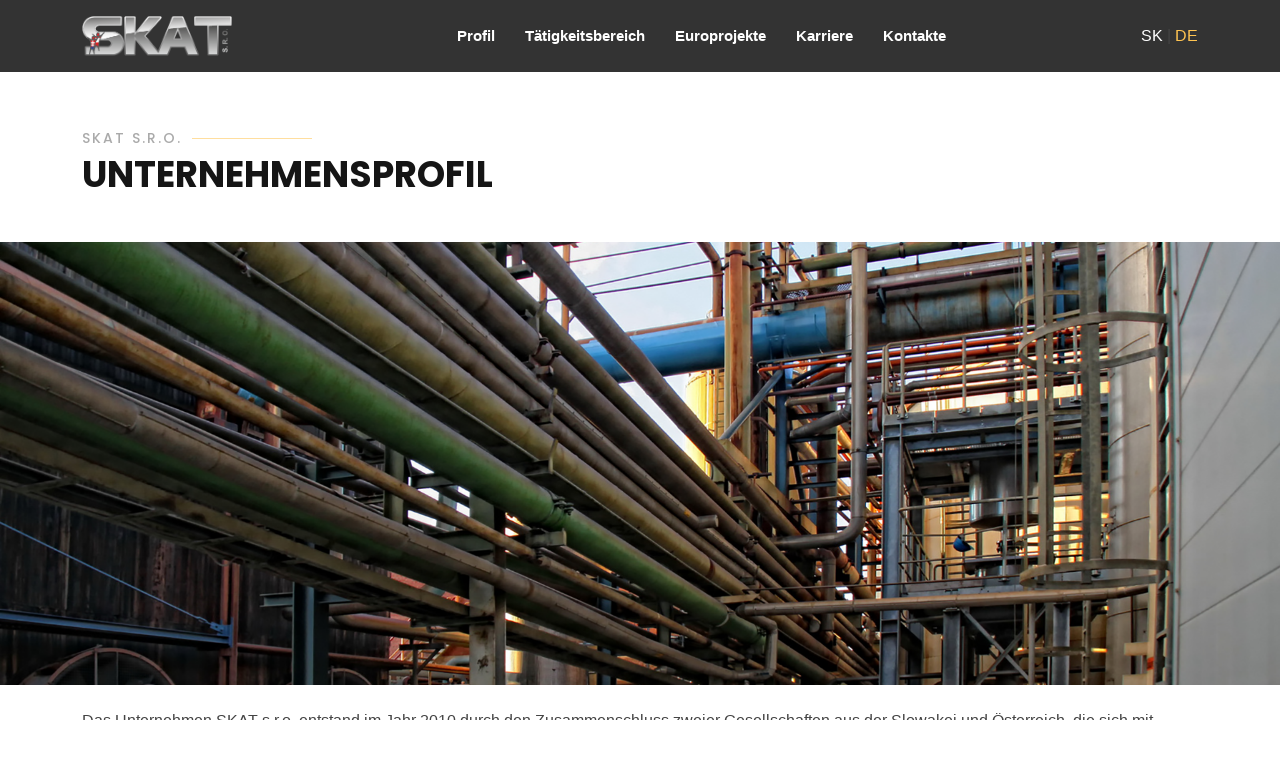

--- FILE ---
content_type: text/html; charset=UTF-8
request_url: http://www.skat-sro.sk/de/unternehmensprofil.html
body_size: 15654
content:
<!DOCTYPE html>
<html lang="de">

<head>
  <meta charset="utf-8">
  <meta content="width=device-width, initial-scale=1.0" name="viewport">

  <title> UNTERNEHMENSPROFIL | SKAT, s.r.o. | Potrubné systémy, horúcovody, montáž potrubia</title>
  <meta content="" name="description">
  <meta content="" name="keywords">

  <!-- Favicons -->
  <link href="http://www.skat-sro.sk/favicon.ico" rel="icon">
  <link href="http://www.skat-sro.sk/favicon.ico" rel="apple-touch-icon">

  <!-- Google Fonts -->
  <link href="https://fonts.googleapis.com/css?family=Open+Sans:300,300i,400,400i,600,600i,700,700i|Raleway:300,300i,400,400i,500,500i,600,600i,700,700i|Poppins:300,300i,400,400i,500,500i,600,600i,700,700i" rel="stylesheet">

  <!-- Vendor CSS Files -->
  <link href="http://www.skat-sro.sk/assets/vendor/aos/aos.css" rel="stylesheet">
  <link href="http://www.skat-sro.sk/assets/vendor/bootstrap/css/bootstrap.min.css" rel="stylesheet">
  <link href="http://www.skat-sro.sk/assets/vendor/bootstrap-icons/bootstrap-icons.css" rel="stylesheet">
  <link href="http://www.skat-sro.sk/assets/vendor/boxicons/css/boxicons.min.css" rel="stylesheet">
  <link href="http://www.skat-sro.sk/assets/vendor/glightbox/css/glightbox.min.css" rel="stylesheet">
  <link href="http://www.skat-sro.sk/assets/vendor/remixicon/remixicon.css" rel="stylesheet">
  <link href="http://www.skat-sro.sk/assets/vendor/swiper/swiper-bundle.min.css" rel="stylesheet">

  <!-- Template Main CSS File -->
  <link href="http://www.skat-sro.sk/assets/css/style.css" rel="stylesheet">
  <link href="http://www.skat-sro.sk/css/custom.css" rel="stylesheet">

  <link rel="stylesheet" href="http://www.skat-sro.sk/js/lightbox/css/lightbox.min.css" rel="stylesheet">
  
  <link rel="stylesheet" href="http://www.skat-sro.sk/js/owl/assets/owl.carousel.min.css" rel="stylesheet">
  <link rel="stylesheet" href="http://www.skat-sro.sk/js/owl/assets/owl.theme.default.min.css" rel="stylesheet">

  <!-- =======================================================
  * Template Name: Gp - v4.2.0
  * Template URL: https://bootstrapmade.com/gp-free-multipurpose-html-bootstrap-template/
  * Author: BootstrapMade.com
  * License: https://bootstrapmade.com/license/
  ======================================================== -->

   </head>

<body>

  <!-- ======= Header ======= -->
  <header id="header" class="fixed-top header-inner-pages">
    <div class="container d-flex align-items-center justify-content-lg-between">

      
      <a href="http://www.skat-sro.sk/de" class="logo me-auto me-lg-0"><img src="http://www.skat-sro.sk/logo-transparent.png" alt="" class="img-fluid"></a>

      <nav id="navbar" class="navbar order-last order-lg-0">
        <ul>
          <li><a class="nav-link scrollto " href="http://www.skat-sro.sk/de">Profil</a></li>
          <!--
          <li><a class="nav-link scrollto active" 
            href="http://www.skat-sro.sk/de/unternehmensprofil.html">Profil</a></li>
          -->
          <li><a class="nav-link scrollto " 
            href="http://www.skat-sro.sk/de/tatigkeitsbereich.html">Tätigkeitsbereich</a></li>
		
		<li><a class="nav-link scrollto " 
            href="http://www.skat-sro.sk/de/europrojekte.html">Europrojekte</a></li>
		
          <li><a class="nav-link scrollto " 
            href="http://www.skat-sro.sk/de/werdegang.html">Karriere</a></li>
          <li><a class="nav-link scrollto " 
            href="http://www.skat-sro.sk/de/kontakte.html">Kontakte</a></li>
        </ul>
        <i class="bi bi-list mobile-nav-toggle"></i>
      </nav><!-- .navbar -->
        <div class="d-block text-end">
        <a href="http://www.skat-sro.sk/profil-spolocnosti.html" style=" color:#FFF; ">SK</a> | 
        <a href="http://www.skat-sro.sk/de/unternehmensprofil.html" style=" color:#ffc451; ">DE</a>
        </div>
    </div>
  </header><!-- End Header -->

  

  <main id="main"  style="margin-top:74px;" >

    
    <section>
        <div class="container">
            <div class="row">
                <div class="col-md-12">
                    <div class="section-title">
                                                <h2>SKAT s.r.o.</h2>
                                                <p>UNTERNEHMENSPROFIL</p>
                    </div>
                    
                </div>
            </div>
        </div>

        <div class="container">
        <div class="row">
            <div class="col-md-12">
                                    </div>
</div>
</div>
<img src="/storage/photos/1/skat-bg.png" class="img-fluid pb-4" />
<div class="container">
    <div class="row">
        <div class="col-md-12">
<!--
http://www.markoamarko.sk/
https://www.mastra-sro.eu/
-->

                    
                                                </div>
        </div>
    </div>
        
    <div class="container">
        <div class="row">
            <div class="col-md-12">
                                    <p>Das Unternehmen SKAT s.r.o. entstand im Jahr 2010 durch den Zusammenschluss zweier Gesellschaften aus der Slowakei und &Ouml;sterreich, die sich mit Montage- und Schwei&szlig;arbeiten beim Bau moderner Blockheizkraftwerke (Strom / W&auml;rme) und eines Biomasseheizwerks befassten.</p>
<p>In Zusammenarbeit mit mehreren ausl&auml;ndischen Kunden implementieren wir die Werke eines gr&ouml;&szlig;eren und kleineren Charakters.</p>
<p>Mit unserer internationalen Erfahrung verbessert sich das Unternehmen st&auml;ndig und Anwendung neuer Fertigungs- und Montagetechnologien.</p>
<p>Unser Ziel ist es, eine starke Position am Markt zu sichern, neue Arbeitspl&auml;tze zu schaffen, neue Gesch&auml;ftspartner zu gewinnen und uns und unsere Kunden zufrieden zu stellen</p>
<p><strong>Unternehmensfakten</strong></p>
<ul>
<li><strong>T&auml;tigkeitsbereiche: Rohrleitungsbau, Klimatechnik, Stahlbau, Schwei&szlig;arbeiten </strong></li>
<li><strong>Mehr als 25 Jahre Erfahrung f&uuml;r </strong></li>
<li><strong>bis zu 50 Mitarbeiter</strong></li>
<li><strong>Weltweite Projekte</strong></li>
</ul>
<p><strong>Unternehmensgeschichte</strong></p>

                    
                                                </div>
        </div>
    </div>
        
    <div class="container">
        <div class="row">
            <div class="col-md-12">
                                    <style>
*,
*::before,
*::after {
  box-sizing: border-box;
}

body {
  margin: 0;
  font-family: Arial, Helvetica, sans-serif;
  background: #ffffff;
}

.timeline {
  position: relative;
  width: 100%;
  max-width: 1140px;
  margin: 0 auto;
  padding: 15px 0;
}

.timeline::after {
  content: '';
  position: absolute;
  width: 2px;
  background: #000;
  top: 0;
  bottom: 0;
  left: 50%;
  margin-left: -1px;
}

.timeline-container {
  padding: 15px 30px;
  position: relative;
  background: inherit;
  width: 50%;
}

.timeline-container.left {
  left: 0;
}

.timeline-container.right {
  left: 50%;
}

.timeline-container::after {
  content: '';
  position: absolute;
  width: 16px;
  height: 16px;
  top: calc(50% - 8px);
  right: -8px;
  background: #ffffff;
  border: 2px solid #000;
  border-radius: 16px;
  z-index: 1;
}

.timeline-container.right::after {
  left: -8px;
}

.timeline-container::before {
  content: '';
  position: absolute;
  width: 50px;
  height: 2px;
  top: calc(50% - 1px);
  right: 8px;
  background: #000;
  z-index: 1;
}

.timeline-container.right::before {
  left: 8px;
}

.timeline-container .date {
  position: absolute;
  display: inline-block;
  top: calc(50% - 8px);
  text-align: center;
  font-size: 14px;
  font-weight: bold;
  color: #000;
  text-transform: uppercase;
  letter-spacing: 1px;
  z-index: 1;
}

.timeline-container.left .date {
  right: -75px;
}

.timeline-container.right .date {
  left: -75px;
}

.timeline-container .icon {
  position: absolute;
  display: inline-block;
  width: 40px;
  height: 40px;
  padding: 9px 0;
  padding-top: 5px;
  top: calc(50% - 20px);
  background: #F6D155;
  border: 2px solid #000;
  border-radius: 40px;
  text-align: center;
  font-size: 18px;
  color: #000;
  z-index: 1;
}

.timeline-container.left .icon {
  right: 56px;
}

.timeline-container.right .icon {
  left: 56px;
}

.timeline-container .content {
  padding: 30px 90px 30px 30px;
  background: #F6D155;
  position: relative;
  border-radius: 0 500px 500px 0;
}

.timeline-container.right .content {
  padding: 30px 30px 30px 90px;
  border-radius: 500px 0 0 500px;
}

.timeline-container .content h2 {
  margin: 0 0 10px 0;
  font-size: 18px;
  font-weight: normal;
  color: #000;
}

.timeline-container .content p {
  margin: 0;
  font-size: 16px;
  line-height: 22px;
  color: #000000;
}

@media (max-width: 767.98px) {
  .timeline::after {
    left: 90px;
  }

  .timeline-container {
    width: 100%;
    padding-left: 120px;
    padding-right: 30px;
  }

  .timeline-container.right {
    left: 0%;
  }

  .timeline-container.left::after, 
  .timeline-container.right::after {
    left: 82px;
  }

  .timeline-container.left::before,
  .timeline-container.right::before {
    left: 100px;
    border-color: transparent #000 transparent transparent;
  }

  .timeline-container.left .date,
  .timeline-container.right .date {
    right: auto;
    left: 15px;
  }

  .timeline-container.left .icon,
  .timeline-container.right .icon {
    right: auto;
    left: 146px;
  }

  .timeline-container.left .content,
  .timeline-container.right .content {
    padding: 30px 30px 30px 90px;
    border-radius: 500px 0 0 500px;
  }
}
</style>


<div class="timeline">
  <div class="timeline-container left">
    <div class="date">2010</div>
    <i class="icon ri-star-line"></i>
    <div class="content">
      <h2>Gründung des Unternehmens SKAT s.r.o.</h2>
      <p>
        Die Gesellschaft wurde am 21. September 2010 unter dem Namen SKAT s.r.o.  gegründet
      </p>
    </div>
  </div>
  
  <div class="timeline-container right">
    <div class="date">2011</div>
    <i class="icon ri-home-2-line"></i>
    <div class="content">
      <h2>Firmensitz</h2>
      <p>Der erste Firmensitz des Unternehmens befand sich in Bardejovská zábava.</p>
    </div>
  </div>
  
  
  <div class="timeline-container left">
    <div class="date">2012</div>
    <i class="icon ri-building-4-line"></i>
    <div class="content">
      <h2>Neuer Hauptsitz</h2>
      <p>Die Entwicklung des Unternehmens erforderte die Erweiterung des Hauptsitzes. Das Unternehmen zog in neue Räumlichkeiten in der Štefanikova Straße um.</p>
    </div>
  </div>
  
  
  <div class="timeline-container right ">
    <div class="date">2018</div>
    <i class="icon ri-refresh-line"></i>
    <div class="content">
      <h2>Gründung der ADZ</h2>
      <p>
        Bereitstellung von Personallösungen nach dem Prinzip der befristeten Arbeitnehmerüberlassung in der Slowakei und im Ausland.
      </p>
    </div>
  </div>
  <div class="timeline-container left">
    <div class="date">Jetzt</div>
    <i class="icon ri-emotion-happy-line"></i>
    <div class="content">
      <p>
        Unsere zufriedenen Mitarbeiter sind der Beweis für die richtige Ausrichtung unseres Unternehmens und deshalb glauben wir, dass Sie bald zu ihnen werden.
      </p>
    </div>
  </div>
</div>

                    
                                                </div>
        </div>
    </div>
    
        
    </section>


   
  </main><!-- End #main -->

  <!-- ======= Footer ======= -->
  <footer id="footer">
    <div class="footer-top">
      <div class="container">
        <div class="row">

          <div class="col-lg-3 col-md-6">
            <div class="footer-info">
              <img src="http://www.skat-sro.sk/logo-transparent.png" class="img-fluid pb-3" style="max-width:160px;" />
              <p>
                <b>Martin Štraus</b> <br>
                <i>Firmenmanagement</i><br><br>
                <strong>Phone:</strong> +421 907 315 359<br>
                <strong>Email:</strong> <a href="mailto:straus@skat-sro.eu">straus@skat-sro.eu</a><br>
              </p>
              <div class="social-links mt-3">
                <a href="#" class="twitter"><i class="bx bxl-twitter"></i></a>
                <a href="https://www.facebook.com/skat.skatsro" class="facebook"><i class="bx bxl-facebook"></i></a>
                <a href="#" class="instagram"><i class="bx bxl-instagram"></i></a>
              </div>
            </div>
          </div>

          <div class="col-lg-2 col-md-6 footer-links">

           
            <h4>Menu</h4>
            <ul>
              <li><i class="bx bx-chevron-right"></i> <a href="http://www.skat-sro.sk/de/unternehmensprofil.html">Profil</a></li>
              <li><i class="bx bx-chevron-right"></i> <a href="http://www.skat-sro.sk/de/tatigkeitsbereich.html">Tätigkeitsbereich</a></li>
              <li><i class="bx bx-chevron-right"></i> <a href="http://www.skat-sro.sk/de/werdegang.html">Karriere</a></li>
              <li><i class="bx bx-chevron-right"></i> <a href="http://www.skat-sro.sk/de/kontakte.html">Kontakte</a></li>
			  <li><i class="bx bx-chevron-right"></i> <a href="https://skat-sro.eu/ochrana-osobnych-udajov.html">Ochrana osobných údajov</a></li>
			  
            </ul>
          
          </div>

          <div class="col-lg-3 col-md-6 footer-links">
            <h4>Firmensitz</h4>
            SKAT s.r.o.<br/>
            Bardejovská zábava 3854,<br/>
            085 01 Bardejov<br/>
            Slowakei
          </div>

          <div class="col-lg-4 col-md-6 footer-newsletter">
          
          <h4>Werkstätt</h4>
            SKAT s.r.o. <br/>
            Štefaniková 3163,<br/>
            085 01 Bardejov<br/>
            Slowakei
          </div>

        </div>
      </div>
    </div>

    <div class="container">
      <div class="copyright">
        &copy; Copyright <strong><span>SKAT s.r.o.</span></strong>. All Rights Reserved
      </div>

  
    </div>
  </footer><!-- End Footer -->

  <div id="preloader"></div>
  <a href="#" class="back-to-top d-flex align-items-center justify-content-center"><i class="bi bi-arrow-up-short"></i></a>

  <!-- Vendor JS Files -->
  <script src="http://www.skat-sro.sk/assets/vendor/aos/aos.js"></script>
  <script src="http://www.skat-sro.sk/assets/vendor/bootstrap/js/bootstrap.bundle.min.js"></script>
  <script src="http://www.skat-sro.sk/assets/vendor/glightbox/js/glightbox.min.js"></script>
  <script src="http://www.skat-sro.sk/assets/vendor/isotope-layout/isotope.pkgd.min.js"></script>
  <script src="http://www.skat-sro.sk/assets/vendor/php-email-form/validate.js"></script>
  <script src="http://www.skat-sro.sk/assets/vendor/purecounter/purecounter.js"></script>
  <script src="http://www.skat-sro.sk/assets/vendor/swiper/swiper-bundle.min.js"></script>

  
  <!-- Template Main JS File -->
  <script src="http://www.skat-sro.sk/assets/js/main.js"></script>

<script src="http://www.skat-sro.sk/js/jquery.js"></script>
  <script src="http://www.skat-sro.sk/js/lightbox/js/lightbox.js"></script>

  <script src="http://www.skat-sro.sk/js/owl/owl.carousel.min.js"></script>
  

  
     
     
     

</body>

</html>


--- FILE ---
content_type: text/css
request_url: http://www.skat-sro.sk/assets/css/style.css
body_size: 27772
content:
/**
* Template Name: Gp - v4.2.0
* Template URL: https://bootstrapmade.com/gp-free-multipurpose-html-bootstrap-template/
* Author: BootstrapMade.com
* License: https://bootstrapmade.com/license/
*/

/*--------------------------------------------------------------
# General
--------------------------------------------------------------*/
body {
  font-family: "Open Sans", sans-serif;
  color: #444444;
}

a {
  color: #ffc451;
  text-decoration: none;
}

a:hover {
  color: #ffd584;
  text-decoration: none;
}

h1, h2, h3, h4, h5, h6 {
  font-family: "Raleway", sans-serif;
}

/*--------------------------------------------------------------
# Back to top button
--------------------------------------------------------------*/
.back-to-top {
  position: fixed;
  visibility: hidden;
  opacity: 0;
  right: 15px;
  bottom: 15px;
  z-index: 996;
  background: #ffc451;
  width: 40px;
  height: 40px;
  border-radius: 4px;
  transition: all 0.4s;
}

.back-to-top i {
  font-size: 28px;
  color: #151515;
  line-height: 0;
}

.back-to-top:hover {
  background: #151515;
}

.back-to-top:hover i {
  color: #ffc451;
}

.back-to-top.active {
  visibility: visible;
  opacity: 1;
}

/*--------------------------------------------------------------
# Preloader
--------------------------------------------------------------*/
#preloader {
  position: fixed;
  top: 0;
  left: 0;
  right: 0;
  bottom: 0;
  z-index: 9999;
  overflow: hidden;
  background: #151515;
}

#preloader:before {
  content: "";
  position: fixed;
  top: calc(50% - 0px);
  left: calc(50% - 30px);
  border: 6px solid #ffc451;
  border-top-color: #151515;
  border-bottom-color: #151515;
  border-radius: 50%;
  width: 60px;
  height: 60px;
  -webkit-animation: animate-preloader 1s linear infinite;
  animation: animate-preloader 1s linear infinite;
}

@-webkit-keyframes animate-preloader {
  0% {
    transform: rotate(0deg);
  }
  100% {
    transform: rotate(360deg);
  }
}

@keyframes animate-preloader {
  0% {
    transform: rotate(0deg);
  }
  100% {
    transform: rotate(360deg);
  }
}

/*--------------------------------------------------------------
# Disable aos animation delay on mobile devices
--------------------------------------------------------------*/
@media screen and (max-width: 768px) {
  [data-aos-delay] {
    transition-delay: 0 !important;
  }
}

/*--------------------------------------------------------------
# Header
--------------------------------------------------------------*/
#header {
  transition: all 0.5s;
  z-index: 997;
  padding: 15px 0;
}

#header.header-scrolled, #header.header-inner-pages {
  background: rgba(0, 0, 0, 0.8);
}

#header .logo {
  font-size: 32px;
  margin: 0;
  padding: 0;
  line-height: 1;
  font-weight: 700;
  letter-spacing: 2px;
  text-transform: uppercase;
}

#header .logo a {
  color: #fff;
}

#header .logo a span {
  color: #ffc451;
}

#header .logo img {
  max-height: 40px;
}

/*--------------------------------------------------------------
#  Get Startet Button
--------------------------------------------------------------*/
.get-started-btn {
  color: #fff;
  border-radius: 4px;
  padding: 7px 25px 8px 25px;
  white-space: nowrap;
  transition: 0.3s;
  font-size: 14px;
  display: inline-block;
  border: 2px solid #ffc451;
}

.get-started-btn:hover {
  background: #ffbb38;
  color: #343a40;
}

@media (max-width: 992px) {
  .get-started-btn {
    padding: 7px 20px 8px 20px;
    margin-right: 15px;
  }
}

/*--------------------------------------------------------------
# Navigation Menu
--------------------------------------------------------------*/
/**
* Desktop Navigation 
*/
.navbar {
  padding: 0;
}

.navbar ul {
  margin: 0;
  padding: 0;
  display: flex;
  list-style: none;
  align-items: center;
}

.navbar li {
  position: relative;
}

.navbar a {
  display: flex;
  align-items: center;
  justify-content: space-between;
  padding: 10px 0 10px 30px;
  font-size: 15px;
  font-weight: 600;
  color: #fff;
  white-space: nowrap;
  transition: 0.3s;
}

.navbar a i {
  font-size: 12px;
  line-height: 0;
  margin-left: 5px;
}

.navbar a:hover, .navbar .active, .navbar li:hover > a {
  color: #ffc451;
}

.navbar .dropdown ul {
  display: block;
  position: absolute;
  left: 14px;
  top: calc(100% + 30px);
  margin: 0;
  padding: 10px 0;
  z-index: 99;
  opacity: 0;
  visibility: hidden;
  background: #fff;
  box-shadow: 0px 0px 30px rgba(127, 137, 161, 0.25);
  transition: 0.3s;
}

.navbar .dropdown ul li {
  min-width: 200px;
}

.navbar .dropdown ul a {
  padding: 10px 20px;
  font-size: 14px;
  text-transform: none;
  color: #151515;
  font-weight: 400;
}

.navbar .dropdown ul a i {
  font-size: 12px;
}

.navbar .dropdown ul a:hover, .navbar .dropdown ul .active:hover, .navbar .dropdown ul li:hover > a {
  background-color: #ffc451;
}

.navbar .dropdown:hover > ul {
  opacity: 1;
  top: 100%;
  visibility: visible;
}

.navbar .dropdown .dropdown ul {
  top: 0;
  left: calc(100% - 30px);
  visibility: hidden;
}

.navbar .dropdown .dropdown:hover > ul {
  opacity: 1;
  top: 0;
  left: 100%;
  visibility: visible;
}

@media (max-width: 1366px) {
  .navbar .dropdown .dropdown ul {
    left: -90%;
  }
  .navbar .dropdown .dropdown:hover > ul {
    left: -100%;
  }
}

/**
* Mobile Navigation 
*/
.mobile-nav-toggle {
  color: #fff;
  font-size: 28px;
  cursor: pointer;
  display: none;
  line-height: 0;
  transition: 0.5s;
}

@media (max-width: 991px) {
  .mobile-nav-toggle {
    display: block;
  }
  .navbar ul {
    display: none;
  }
}

.navbar-mobile {
  position: fixed;
  overflow: hidden;
  top: 0;
  right: 0;
  left: 0;
  bottom: 0;
  background: rgba(0, 0, 0, 0.9);
  transition: 0.3s;
  z-index: 999;
}

.navbar-mobile .mobile-nav-toggle {
  position: absolute;
  top: 15px;
  right: 15px;
}

.navbar-mobile ul {
  display: block;
  position: absolute;
  top: 55px;
  right: 15px;
  bottom: 15px;
  left: 15px;
  padding: 10px 0;
  background-color: #fff;
  overflow-y: auto;
  transition: 0.3s;
}

.navbar-mobile a {
  padding: 10px 20px;
  font-size: 15px;
  color: #151515;
}

.navbar-mobile a:hover, .navbar-mobile .active, .navbar-mobile li:hover > a {
  color: #151515;
  background-color: #ffc451;
}

.navbar-mobile .getstarted {
  margin: 15px;
}

.navbar-mobile .dropdown ul {
  position: static;
  display: none;
  margin: 10px 20px;
  padding: 10px 0;
  z-index: 99;
  opacity: 1;
  visibility: visible;
  background: #fff;
  box-shadow: 0px 0px 30px rgba(127, 137, 161, 0.25);
}

.navbar-mobile .dropdown ul li {
  min-width: 200px;
}

.navbar-mobile .dropdown ul a {
  padding: 10px 20px;
  color: #151515;
}

.navbar-mobile .dropdown ul a i {
  font-size: 12px;
}

.navbar-mobile .dropdown ul a:hover, .navbar-mobile .dropdown ul .active:hover, .navbar-mobile .dropdown ul li:hover > a {
  background-color: #ffc451;
}

.navbar-mobile .dropdown > .dropdown-active {
  display: block;
}

/*--------------------------------------------------------------
# Hero Section
--------------------------------------------------------------*/
#hero {
  width: 100%;
  height: 75vh;
  /*background: url("../img/hero-bg.png") top center;*/
  background-size: cover;
  position: relative;
  background-color: #FFF !important;

}

#hero:before {
  content: "";
  /*background: rgba(0, 0, 0, 0.6);*/
  background-color: #FFF !important;
  position: absolute;
  bottom: 0;
  top: 0;
  left: 0;
  right: 0;
}

#hero .container {
  position: relative;
  padding-top: 74px;
  text-align: center;
}

#hero h1 {
  margin: 0;
  font-size: 56px;
  font-weight: 700;
  line-height: 64px;
  color: #fff;
  font-family: "Poppins", sans-serif;
}

#hero h1 span {
  color: #ffc451;
}

#hero h2 {
  color: rgba(255, 255, 255, 0.9);
  margin: 10px 0 0 0;
  font-size: 24px;
}

#hero .icon-box {
  padding: 30px 20px;
  transition: ease-in-out 0.3s;
  border: 1px solid rgba(255, 255, 255, 0.3);
  height: 100%;
  text-align: center;
}

#hero .icon-box i {
  font-size: 32px;
  line-height: 1;
  color: #ffc451;
}

#hero .icon-box h3 {
  font-weight: 700;
  margin: 10px 0 0 0;
  padding: 0;
  line-height: 1;
  font-size: 20px;
  line-height: 26px;
}

#hero .icon-box h3 a {
  color: #fff;
  transition: ease-in-out 0.3s;
}

#hero .icon-box h3 a:hover {
  color: #ffc451;
}

#hero .icon-box:hover {
  border-color: #ffc451;
}

@media (min-width: 1024px) {
  #hero {
    background-attachment: fixed;
  }
}

@media (max-width: 768px) {
  #hero {
    height: auto;
  }
  #hero h1 {
    font-size: 28px;
    line-height: 36px;
  }
  #hero h2 {
    font-size: 20px;
    line-height: 24px;
  }
}

/*--------------------------------------------------------------
# Sections General
--------------------------------------------------------------*/
section {
  padding: 60px 0;
  overflow: hidden;
}

.section-title {
  padding-bottom: 40px;
}

.section-title h2 {
  font-size: 14px;
  font-weight: 500;
  padding: 0;
  line-height: 1px;
  margin: 0 0 5px 0;
  letter-spacing: 2px;
  text-transform: uppercase;
  color: #aaaaaa;
  font-family: "Poppins", sans-serif;
}

.section-title h2::after {
  content: "";
  width: 120px;
  height: 1px;
  display: inline-block;
  background: #ffde9e;
  margin: 4px 10px;
}

.section-title p {
  margin: 0;
  margin: 0;
  font-size: 36px;
  font-weight: 700;
  text-transform: uppercase;
  font-family: "Poppins", sans-serif;
  color: #151515;
}

/*--------------------------------------------------------------
# About
--------------------------------------------------------------*/
.about .content h3 {
  font-weight: 700;
  font-size: 28px;
  font-family: "Poppins", sans-serif;
}

.about .content ul {
  list-style: none;
  padding: 0;
}

.about .content ul li {
  padding: 0 0 8px 26px;
  position: relative;
}

.about .content ul i {
  position: absolute;
  font-size: 20px;
  left: 0;
  top: -3px;
  color: #ffc451;
}

.about .content p:last-child {
  margin-bottom: 0;
}

/*--------------------------------------------------------------
# Clients
--------------------------------------------------------------*/
.clients {
  padding-top: 20px;
}

.clients .swiper-slide img {
  opacity: 0.5;
  transition: 0.3s;
  filter: grayscale(100);
}

.clients .swiper-slide img:hover {
  filter: none;
  opacity: 1;
}

.clients .swiper-pagination {
  margin-top: 20px;
  position: relative;
}

.clients .swiper-pagination .swiper-pagination-bullet {
  width: 12px;
  height: 12px;
  background-color: #fff;
  opacity: 1;
  background-color: #ddd;
}

.clients .swiper-pagination .swiper-pagination-bullet-active {
  background-color: #ffc451;
}

/*--------------------------------------------------------------
# Features
--------------------------------------------------------------*/
.features {
  padding-top: 20px;
}

.features .icon-box {
  padding-left: 15px;
}

.features .icon-box h4 {
  font-size: 20px;
  font-weight: 700;
  margin: 5px 0 10px 60px;
}

.features .icon-box i {
  font-size: 48px;
  float: left;
  color: #ffc451;
}

.features .icon-box p {
  font-size: 15px;
  color: #848484;
  margin-left: 60px;
}

.features .image {
  background-position: center center;
  background-repeat: no-repeat;
  background-size: cover;
  min-height: 400px;
}

/*--------------------------------------------------------------
# Services
--------------------------------------------------------------*/
.services .icon-box {
  text-align: center;
  border: 1px solid #ebebeb;
  padding: 80px 20px;
  transition: all ease-in-out 0.3s;
  background: #fff;
}

.services .icon-box .icon {
  margin: 0 auto;
  width: 64px;
  height: 64px;
  background: #ffc451;
  border-radius: 4px;
  display: flex;
  align-items: center;
  justify-content: center;
  margin-bottom: 20px;
  transition: 0.3s;
}

.services .icon-box .icon i {
  color: #151515;
  font-size: 28px;
  transition: ease-in-out 0.3s;
}

.services .icon-box h4 {
  font-weight: 700;
  margin-bottom: 15px;
  font-size: 24px;
}

.services .icon-box h4 a {
  color: #151515;
  transition: ease-in-out 0.3s;
}

.services .icon-box h4 a:hover {
  color: #ffc451;
}

.services .icon-box p {
  line-height: 24px;
  font-size: 14px;
  margin-bottom: 0;
}

.services .icon-box:hover {
  border-color: #fff;
  box-shadow: 0px 0 25px 0 rgba(0, 0, 0, 0.1);
  transform: translateY(-10px);
}

/*--------------------------------------------------------------
# Cta
--------------------------------------------------------------*/
.cta {
  background: linear-gradient(rgba(2, 2, 2, 0.5), rgba(0, 0, 0, 0.5)), url("../img/cta-bg.jpg") fixed center center;
  background-size: cover;
  padding: 60px 0;
}

.cta h3 {
  color: #fff;
  font-size: 28px;
  font-weight: 700;
}

.cta p {
  color: #fff;
}

.cta .cta-btn {
  font-family: "Raleway", sans-serif;
  font-weight: 600;
  font-size: 16px;
  letter-spacing: 1px;
  display: inline-block;
  padding: 8px 28px;
  border-radius: 4px;
  transition: 0.5s;
  margin-top: 10px;
  border: 2px solid #fff;
  color: #fff;
}

.cta .cta-btn:hover {
  background: #ffc451;
  border-color: #ffc451;
  color: #151515;
}

/*--------------------------------------------------------------
# Portfolio
--------------------------------------------------------------*/
.portfolio .portfolio-item {
  margin-bottom: 30px;
}

.portfolio #portfolio-flters {
  padding: 0;
  margin: 0 auto 20px auto;
  list-style: none;
  text-align: center;
}

.portfolio #portfolio-flters li {
  cursor: pointer;
  display: inline-block;
  padding: 8px 15px 10px 15px;
  font-size: 14px;
  font-weight: 600;
  line-height: 1;
  text-transform: uppercase;
  color: #444444;
  margin-bottom: 5px;
  transition: all 0.3s ease-in-out;
  border-radius: 3px;
}

.portfolio #portfolio-flters li:hover, .portfolio #portfolio-flters li.filter-active {
  color: #151515;
  background: #ffc451;
}

.portfolio #portfolio-flters li:last-child {
  margin-right: 0;
}

.portfolio .portfolio-wrap {
  transition: 0.3s;
  position: relative;
  overflow: hidden;
  z-index: 1;
  background: rgba(21, 21, 21, 0.6);
}

.portfolio .portfolio-wrap::before {
  content: "";
  background: rgba(21, 21, 21, 0.6);
  position: absolute;
  left: 0;
  right: 0;
  top: 0;
  bottom: 0;
  transition: all ease-in-out 0.3s;
  z-index: 2;
  opacity: 0;
}

.portfolio .portfolio-wrap img {
  transition: all ease-in-out 0.3s;
}

.portfolio .portfolio-wrap .portfolio-info {
  opacity: 0;
  position: absolute;
  top: 0;
  left: 0;
  right: 0;
  bottom: 0;
  z-index: 3;
  transition: all ease-in-out 0.3s;
  display: flex;
  flex-direction: column;
  justify-content: flex-end;
  align-items: flex-start;
  padding: 20px;
}

.portfolio .portfolio-wrap .portfolio-info h4 {
  font-size: 20px;
  color: #fff;
  font-weight: 600;
}

.portfolio .portfolio-wrap .portfolio-info p {
  color: rgba(255, 255, 255, 0.7);
  font-size: 14px;
  text-transform: uppercase;
  padding: 0;
  margin: 0;
  font-style: italic;
}

.portfolio .portfolio-wrap .portfolio-links {
  text-align: center;
  z-index: 4;
}

.portfolio .portfolio-wrap .portfolio-links a {
  color: #fff;
  margin: 0 5px 0 0;
  font-size: 28px;
  display: inline-block;
  transition: 0.3s;
}

.portfolio .portfolio-wrap .portfolio-links a:hover {
  color: #ffc451;
}

.portfolio .portfolio-wrap:hover::before {
  opacity: 1;
}

.portfolio .portfolio-wrap:hover img {
  transform: scale(1.2);
}

.portfolio .portfolio-wrap:hover .portfolio-info {
  opacity: 1;
}

/*--------------------------------------------------------------
# Portfolio Details
--------------------------------------------------------------*/
.portfolio-details {
  padding-top: 40px;
}

.portfolio-details .portfolio-details-slider img {
  width: 100%;
}

.portfolio-details .portfolio-details-slider .swiper-pagination {
  margin-top: 20px;
  position: relative;
}

.portfolio-details .portfolio-details-slider .swiper-pagination .swiper-pagination-bullet {
  width: 12px;
  height: 12px;
  background-color: #fff;
  opacity: 1;
  border: 1px solid #ffc451;
}

.portfolio-details .portfolio-details-slider .swiper-pagination .swiper-pagination-bullet-active {
  background-color: #ffc451;
}

.portfolio-details .portfolio-info {
  padding: 30px;
  box-shadow: 0px 0 30px rgba(21, 21, 21, 0.08);
}

.portfolio-details .portfolio-info h3 {
  font-size: 22px;
  font-weight: 700;
  margin-bottom: 20px;
  padding-bottom: 20px;
  border-bottom: 1px solid #eee;
}

.portfolio-details .portfolio-info ul {
  list-style: none;
  padding: 0;
  font-size: 15px;
}

.portfolio-details .portfolio-info ul li + li {
  margin-top: 10px;
}

.portfolio-details .portfolio-description {
  padding-top: 30px;
}

.portfolio-details .portfolio-description h2 {
  font-size: 26px;
  font-weight: 700;
  margin-bottom: 20px;
}

.portfolio-details .portfolio-description p {
  padding: 0;
}

/*--------------------------------------------------------------
# Counts
--------------------------------------------------------------*/
.counts .content {
  padding: 30px 0;
}

.counts .content h3 {
  font-weight: 700;
  font-size: 34px;
  color: #151515;
}

.counts .content p {
  margin-bottom: 0;
}

.counts .content .count-box {
  padding: 20px 0;
  width: 100%;
}

.counts .content .count-box i {
  display: block;
  font-size: 36px;
  color: #ffc451;
  float: left;
}

.counts .content .count-box span {
  font-size: 36px;
  line-height: 30px;
  display: block;
  font-weight: 700;
  color: #151515;
  margin-left: 50px;
}

.counts .content .count-box p {
  padding: 15px 0 0 0;
  margin: 0 0 0 50px;
  font-family: "Raleway", sans-serif;
  font-size: 14px;
  color: #3b3b3b;
}

.counts .content .count-box a {
  font-weight: 600;
  display: block;
  margin-top: 20px;
  color: #3b3b3b;
  font-size: 15px;
  font-family: "Poppins", sans-serif;
  transition: ease-in-out 0.3s;
}

.counts .content .count-box a:hover {
  color: #626262;
}

.counts .image {
  background: url("../img/counts-img.jpg") center center no-repeat;
  background-size: cover;
  min-height: 400px;
}

@media (max-width: 991px) {
  .counts .image {
    text-align: center;
  }
  .counts .image img {
    max-width: 80%;
  }
}

@media (max-width: 667px) {
  .counts .image img {
    max-width: 100%;
  }
}

/*--------------------------------------------------------------
# Testimonials
--------------------------------------------------------------*/
.testimonials {
  padding: 80px 0;
  background: url("../img/testimonials-bg.jpg") no-repeat;
  background-position: center center;
  background-size: cover;
  position: relative;
}

.testimonials::before {
  content: "";
  position: absolute;
  left: 0;
  right: 0;
  top: 0;
  bottom: 0;
  background: rgba(0, 0, 0, 0.7);
}

.testimonials .section-header {
  margin-bottom: 40px;
}

.testimonials .testimonial-item {
  text-align: center;
  color: #fff;
}

.testimonials .testimonial-item .testimonial-img {
  width: 100px;
  border-radius: 50%;
  border: 6px solid rgba(255, 255, 255, 0.15);
  margin: 0 auto;
}

.testimonials .testimonial-item h3 {
  font-size: 20px;
  font-weight: bold;
  margin: 10px 0 5px 0;
  color: #fff;
}

.testimonials .testimonial-item h4 {
  font-size: 14px;
  color: #ddd;
  margin: 0 0 15px 0;
}

.testimonials .testimonial-item .quote-icon-left, .testimonials .testimonial-item .quote-icon-right {
  color: rgba(255, 255, 255, 0.6);
  font-size: 26px;
}

.testimonials .testimonial-item .quote-icon-left {
  display: inline-block;
  left: -5px;
  position: relative;
}

.testimonials .testimonial-item .quote-icon-right {
  display: inline-block;
  right: -5px;
  position: relative;
  top: 10px;
}

.testimonials .testimonial-item p {
  font-style: italic;
  margin: 0 auto 15px auto;
  color: #eee;
}

.testimonials .swiper-pagination {
  margin-top: 20px;
  position: relative;
}

.testimonials .swiper-pagination .swiper-pagination-bullet {
  width: 12px;
  height: 12px;
  background-color: rgba(255, 255, 255, 0.4);
  opacity: .5;
}

.testimonials .swiper-pagination .swiper-pagination-bullet-active {
  background-color: #ffc451;
  opacity: 1;
}

@media (min-width: 1024px) {
  .testimonials {
    background-attachment: fixed;
  }
}

@media (min-width: 992px) {
  .testimonials .testimonial-item p {
    width: 80%;
  }
}

/*--------------------------------------------------------------
# Team
--------------------------------------------------------------*/
.team {
  background: #fff;
  padding: 60px 0;
}

.team .member {
  margin-bottom: 20px;
  overflow: hidden;
  border-radius: 5px;
  background: #fff;
  box-shadow: 0px 2px 15px rgba(0, 0, 0, 0.1);
}

.team .member .member-img {
  position: relative;
  overflow: hidden;
}

.team .member .social {
  position: absolute;
  left: 0;
  bottom: 30px;
  right: 0;
  opacity: 0;
  transition: ease-in-out 0.3s;
  text-align: center;
}

.team .member .social a {
  transition: color 0.3s;
  color: #151515;
  margin: 0 3px;
  border-radius: 4px;
  width: 36px;
  height: 36px;
  background: rgba(255, 255, 255, 0.8);
  transition: ease-in-out 0.3s;
  color: #484848;
  display: inline-flex;
  justify-content: center;
  align-items: center;
}

.team .member .social a:hover {
  color: #151515;
  background: #ffc451;
}

.team .member .social i {
  font-size: 18px;
  line-height: 0;
}

.team .member .member-info {
  padding: 25px 15px;
}

.team .member .member-info h4 {
  font-weight: 700;
  margin-bottom: 5px;
  font-size: 18px;
  color: #151515;
}

.team .member .member-info span {
  display: block;
  font-size: 13px;
  font-weight: 400;
  color: #aaaaaa;
}

.team .member .member-info p {
  font-style: italic;
  font-size: 14px;
  line-height: 26px;
  color: #777777;
}

.team .member:hover .social {
  opacity: 1;
  bottom: 15px;
}

/*--------------------------------------------------------------
# Contact
--------------------------------------------------------------*/
.contact .info {
  width: 100%;
  background: #fff;
}

.contact .info i {
  font-size: 20px;
  background: #ffc451;
  color: #151515;
  float: left;
  width: 44px;
  height: 44px;
  display: flex;
  justify-content: center;
  align-items: center;
  border-radius: 4px;
  transition: all 0.3s ease-in-out;
}

.contact .info h4 {
  padding: 0 0 0 60px;
  font-size: 22px;
  font-weight: 600;
  margin-bottom: 5px;
  color: #151515;
}

.contact .info p {
  padding: 0 0 0 60px;
  margin-bottom: 0;
  font-size: 14px;
  color: #484848;
}

.contact .info .email, .contact .info .phone {
  margin-top: 40px;
}

.contact .php-email-form {
  width: 100%;
  background: #fff;
}

.contact .php-email-form .form-group {
  padding-bottom: 8px;
}

.contact .php-email-form .error-message {
  display: none;
  color: #fff;
  background: #ed3c0d;
  text-align: left;
  padding: 15px;
  font-weight: 600;
}

.contact .php-email-form .error-message br + br {
  margin-top: 25px;
}

.contact .php-email-form .sent-message {
  display: none;
  color: #fff;
  background: #18d26e;
  text-align: center;
  padding: 15px;
  font-weight: 600;
}

.contact .php-email-form .loading {
  display: none;
  background: #fff;
  text-align: center;
  padding: 15px;
}

.contact .php-email-form .loading:before {
  content: "";
  display: inline-block;
  border-radius: 50%;
  width: 24px;
  height: 24px;
  margin: 0 10px -6px 0;
  border: 3px solid #18d26e;
  border-top-color: #eee;
  -webkit-animation: animate-loading 1s linear infinite;
  animation: animate-loading 1s linear infinite;
}

.contact .php-email-form input, .contact .php-email-form textarea {
  border-radius: 0;
  box-shadow: none;
  font-size: 14px;
  border-radius: 4px;
}

.contact .php-email-form input:focus, .contact .php-email-form textarea:focus {
  border-color: #ffc451;
}

.contact .php-email-form input {
  height: 44px;
}

.contact .php-email-form textarea {
  padding: 10px 12px;
}

.contact .php-email-form button[type="submit"] {
  background: #ffc451;
  border: 0;
  padding: 10px 24px;
  color: #151515;
  transition: 0.4s;
  border-radius: 4px;
}

.contact .php-email-form button[type="submit"]:hover {
  background: #ffcd6b;
}

@-webkit-keyframes animate-loading {
  0% {
    transform: rotate(0deg);
  }
  100% {
    transform: rotate(360deg);
  }
}

@keyframes animate-loading {
  0% {
    transform: rotate(0deg);
  }
  100% {
    transform: rotate(360deg);
  }
}

/*--------------------------------------------------------------
# Breadcrumbs
--------------------------------------------------------------*/
.breadcrumbs {
  padding: 15px 0;
  background: whitesmoke;
  min-height: 40px;
  margin-top: 74px;
}

.breadcrumbs h2 {
  font-size: 28px;
  font-weight: 400;
}

.breadcrumbs ol {
  display: flex;
  flex-wrap: wrap;
  list-style: none;
  padding: 0;
  margin: 0;
}

.breadcrumbs ol li + li {
  padding-left: 10px;
}

.breadcrumbs ol li + li::before {
  display: inline-block;
  padding-right: 10px;
  color: #2f2f2f;
  content: "/";
}

@media (max-width: 992px) {
  .breadcrumbs {
    margin-top: 68px;
  }
  .breadcrumbs .d-flex {
    display: block !important;
  }
  .breadcrumbs ol {
    display: block;
  }
  .breadcrumbs ol li {
    display: inline-block;
  }
}

/*--------------------------------------------------------------
# Footer
--------------------------------------------------------------*/
#footer {
  background: black;
  padding: 0 0 30px 0;
  color: #fff;
  font-size: 14px;
}

#footer .footer-top {
  background: #151515;
  border-bottom: 1px solid #222222;
  padding: 60px 0 30px 0;
}

#footer .footer-top .footer-info {
  margin-bottom: 30px;
}

#footer .footer-top .footer-info h3 {
  font-size: 28px;
  margin: 0 0 20px 0;
  padding: 2px 0 2px 0;
  line-height: 1;
  font-weight: 700;
  text-transform: uppercase;
}

#footer .footer-top .footer-info h3 span {
  color: #ffc451;
}

#footer .footer-top .footer-info p {
  font-size: 14px;
  line-height: 24px;
  margin-bottom: 0;
  font-family: "Raleway", sans-serif;
  color: #fff;
}

#footer .footer-top .social-links a {
  font-size: 18px;
  display: inline-block;
  background: #292929;
  color: #fff;
  line-height: 1;
  padding: 8px 0;
  margin-right: 4px;
  border-radius: 4px;
  text-align: center;
  width: 36px;
  height: 36px;
  transition: 0.3s;
}

#footer .footer-top .social-links a:hover {
  background: #ffc451;
  color: #151515;
  text-decoration: none;
}

#footer .footer-top h4 {
  font-size: 16px;
  font-weight: 600;
  color: #fff;
  position: relative;
  padding-bottom: 12px;
}

#footer .footer-top .footer-links {
  margin-bottom: 30px;
}

#footer .footer-top .footer-links ul {
  list-style: none;
  padding: 0;
  margin: 0;
}

#footer .footer-top .footer-links ul i {
  padding-right: 2px;
  color: #ffc451;
  font-size: 18px;
  line-height: 1;
}

#footer .footer-top .footer-links ul li {
  padding: 10px 0;
  display: flex;
  align-items: center;
}

#footer .footer-top .footer-links ul li:first-child {
  padding-top: 0;
}

#footer .footer-top .footer-links ul a {
  color: #fff;
  transition: 0.3s;
  display: inline-block;
  line-height: 1;
}

#footer .footer-top .footer-links ul a:hover {
  color: #ffc451;
}

#footer .footer-top .footer-newsletter form {
  margin-top: 30px;
  background: #fff;
  padding: 6px 10px;
  position: relative;
  border-radius: 4px;
}

#footer .footer-top .footer-newsletter form input[type="email"] {
  border: 0;
  padding: 4px;
  width: calc(100% - 110px);
}

#footer .footer-top .footer-newsletter form input[type="submit"] {
  position: absolute;
  top: 0;
  right: -2px;
  bottom: 0;
  border: 0;
  background: none;
  font-size: 16px;
  padding: 0 20px;
  background: #ffc451;
  color: #151515;
  transition: 0.3s;
  border-radius: 0 4px 4px 0;
}

#footer .footer-top .footer-newsletter form input[type="submit"]:hover {
  background: #ffcd6b;
}

#footer .copyright {
  text-align: center;
  padding-top: 30px;
}

#footer .credits {
  padding-top: 10px;
  text-align: center;
  font-size: 13px;
  color: #fff;
}


--- FILE ---
content_type: text/css
request_url: http://www.skat-sro.sk/css/custom.css
body_size: 273
content:

.btn-skat{
	color: #151515;
    background: #ffc451;
    border-radius: 4px;
    border: 0;
    padding: 10px 24px;
    transition: all 0.4s;
    font-weight: 700;
}

.btn-skat:hover{
    color: #ffd584;
    background: #151515;
    text-decoration: none;
}